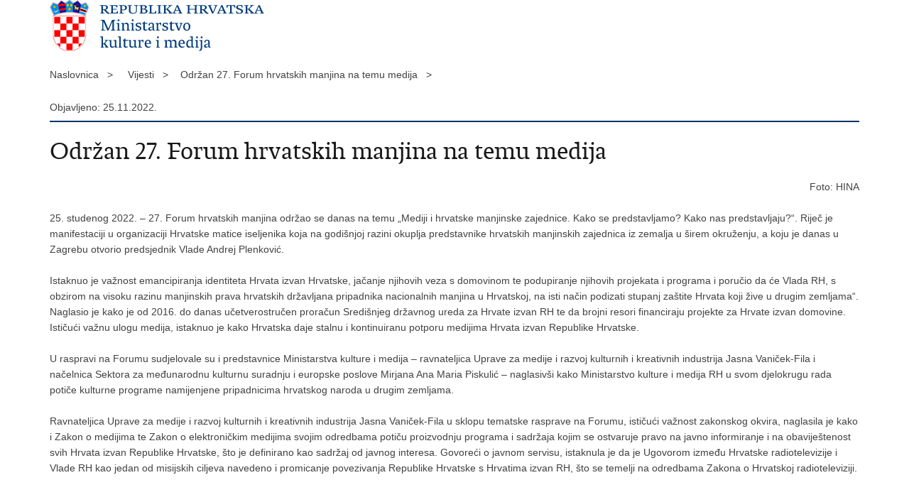

--- FILE ---
content_type: text/html; charset=utf-8
request_url: https://min-kulture.gov.hr/print.aspx?id=23088&url=print
body_size: 2705
content:

<!DOCTYPE html>
<!--[if lt IE 7]>      <html class="no-js lt-ie9 lt-ie8 lt-ie7"> <![endif]-->
<!--[if IE 7]>         <html class="no-js lt-ie9 lt-ie8"> <![endif]-->
<!--[if IE 8]>         <html class="no-js lt-ie9"> <![endif]-->
<!--[if gt IE 8]><!--> <html class="no-js"> <!--<![endif]-->
    <head>
        <meta charset="utf-8" />
        <title>Ministarstvo kulture i medija Republike Hrvatske - Održan 27. Forum hrvatskih manjina na temu medija</title>
        <meta name="keywords" content="" />
        <meta name="description" content="" />
        <meta name="viewport" content="width=device-width, initial-scale=1.0, maximum-scale=1.0, minimum-scale=1.0, user-scalable=no" />
		<link rel="shortcut icon" type="image/x-icon" href="/favicons/favicon_vlada.ico" />

        <link rel="stylesheet" href="/css/normalize.css" />
        <link rel="stylesheet" href="/css/main.css" />
		<link rel="stylesheet" href="/fonts/fonts.css" />
		<link rel="stylesheet" href="/css/jquery-ui-1.9.2.custom.css" />
        <link rel="stylesheet" href="/css/default.css" />
        <link rel="stylesheet" href="/css/stil_mu.css" /> 
		<link rel="stylesheet" href="/css/refineslide.css" />
		<link rel="stylesheet" href="/fancybox/jquery.fancybox-1.3.4.css" />
		<link rel="stylesheet" href="/player/mediaelementplayer.min.css" />
        <link rel="stylesheet" href="/css/print.css" />

        <script src="/js/modernizr-2.6.2-respond-1.1.0.min.js"></script>
		<script src="/js/jquery-1.8.2.min.js"></script>
		<script src="/js/jquery.cookie.js"></script>
		<script src="/js/jquery.easing.1.3.js"></script> 
		<script src="/js/jquery-ui-1.9.2.custom.js"></script>
		<script src="/js/jquery.refineslide.js"></script>
        <script src="/js/fluidvids.js"></script>
		<script src="/fancybox/jquery.mousewheel-3.0.4.pack.js"></script>
        <script src="/fancybox/jquery.fancybox-1.3.4.pack.js"></script>
        <script src="/player/mediaelement-and-player.min.js"></script>
		<script src="/js/script.js"></script>
    </head>
    <body onload="window.print()">
	
		<header>

			<div class="center">
				<div class="logo_search_content">
                    <img src="img/min-kulture.png" alt="" />
				</div>
			</div>
		</header>

        <br />

        <div class="center">

			<div class="breadcrumbs">
				<ul>
				<li>Naslovnica&nbsp;&nbsp;&nbsp;></li> 
				<li>Vijesti&nbsp;&nbsp;&nbsp;></li><li>Održan 27. Forum hrvatskih manjina na temu medija&nbsp;&nbsp;&nbsp;></li>
                </ul>
			</div>

		</div>

		<div class="center">	

			<div class="content article_content">

				<div class="article_left">
				
					<div class="article_info">
						<ul>
                            <li class="time_info">Objavljeno: 25.11.2022.</li> 
						</ul>
					</div>
			
					<h1>Održan 27. Forum hrvatskih manjina na temu medija</h1>
					
					<div class="page_content">
                        
						<h3> </h3>
						<div style="text-align: right;">Foto: HINA</div>
<br>
25. studenog 2022. &ndash; 27. Forum hrvatskih manjina održao se danas na temu &bdquo;Mediji i hrvatske manjinske zajednice. Kako se predstavljamo? Kako nas predstavljaju?&ldquo;. Riječ je manifestaciji u organizaciji Hrvatske matice iseljenika koja na godišnjoj razini okuplja predstavnike hrvatskih manjinskih zajednica iz zemalja u širem okruženju, a koju je danas u Zagrebu otvorio predsjednik Vlade Andrej Plenković.<br>
&nbsp;<br>
Istaknuo je važnost emancipiranja identiteta Hrvata izvan Hrvatske, jačanje njihovih veza s domovinom te podupiranje njihovih projekata i programa i poručio da će Vlada RH, s obzirom na visoku razinu manjinskih prava hrvatskih državljana pripadnika nacionalnih manjina u Hrvatskoj, na isti način podizati stupanj zaštite Hrvata koji žive u drugim zemljama&ldquo;. Naglasio je kako je od 2016. do danas učetverostručen proračun Središnjeg državnog ureda za Hrvate izvan RH te da brojni resori financiraju projekte za Hrvate izvan domovine. Ističući važnu ulogu medija, istaknuo je kako Hrvatska daje stalnu i kontinuiranu potporu medijima Hrvata izvan Republike Hrvatske.<br>
&nbsp;<br>
U raspravi na Forumu sudjelovale su i predstavnice Ministarstva kulture i medija &ndash; ravnateljica Uprave za medije i razvoj kulturnih i kreativnih industrija Jasna Vaniček-Fila i načelnica Sektora za međunarodnu kulturnu suradnju i europske poslove Mirjana Ana Maria Piskulić &ndash; naglasivši kako Ministarstvo kulture i medija RH u svom djelokrugu rada potiče kulturne programe namijenjene pripadnicima hrvatskog naroda u drugim zemljama.<br>
&nbsp;<br>
Ravnateljica Uprave za medije i razvoj kulturnih i kreativnih industrija Jasna Vaniček-Fila u sklopu tematske rasprave na Forumu, ističući važnost zakonskog okvira, naglasila je kako i Zakon o medijima te Zakon o elektroničkim medijima svojim odredbama potiču proizvodnju programa i sadržaja kojim se ostvaruje pravo na javno informiranje i na obaviještenost svih Hrvata izvan Republike Hrvatske, što je definirano kao sadržaj od javnog interesa. Govoreći o javnom servisu, istaknula je da je Ugovorom između Hrvatske radiotelevizije i Vlade RH kao jedan od misijskih ciljeva navedeno i promicanje povezivanja Republike Hrvatske s Hrvatima izvan RH, što se temelji na odredbama Zakona o Hrvatskoj radioteleviziji.<br>
&nbsp;
                        
       					<br><br><div class='clear'> </div><a href='/vijesti-8/8?tip=1'>Pisane vijesti</a>
						
					</div>

								 
				</div>
				
				<div class="clear"> </div> 
				
			</div>	
			
		</div>	

		<div class="space_44"> </div>
			
		<footer class="footer_gov">
		
			<div class="center">

				<div class="footer_vrh">&nbsp;</div>
			
				<div class="footer_cp">
					Copyright &copy; 2026 Ministarstvo kulture i medija. Sva prava pridržana
				</div>

				
			</div>
			
			<div class="clear"></div>
			
		</footer>		
		
    </body>
</html>
